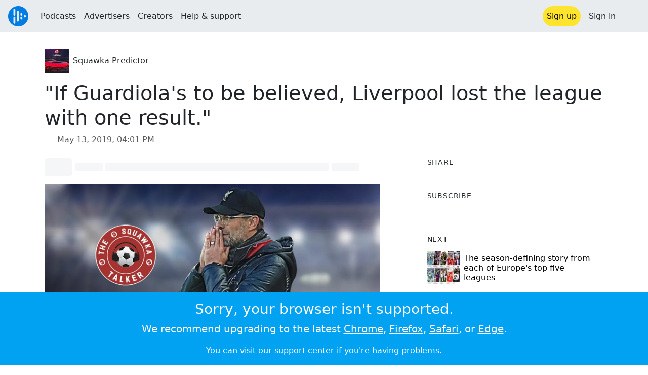

--- FILE ---
content_type: text/html; charset=utf-8
request_url: https://audioboom.com/posts/7259525-if-guardiola-s-to-be-believed-liverpool-lost-the-league-with-one-result
body_size: 9054
content:
<!DOCTYPE html>
<html lang="en" class="js-loading" data-cookie-replicas="[{&quot;type&quot;:&quot;essential&quot;,&quot;status&quot;:&quot;on&quot;},{&quot;type&quot;:&quot;statistics&quot;,&quot;status&quot;:&quot;on&quot;},{&quot;type&quot;:&quot;performance&quot;,&quot;status&quot;:&quot;on&quot;},{&quot;type&quot;:&quot;marketing&quot;,&quot;status&quot;:&quot;on&quot;}]" xmlns:og="http://opengraphprotocol.org/schema/">
  <head prefix="og: http://ogp.me/ns#">
  <meta charset="UTF-8">
  <title>Squawka Predictor / &quot;If Guardiola&#39;s to be believed, Liverpool lost the league with one result.&quot;</title>
  
  <script nonce="NfTvEUCCYMNgSrtqW0V89g==">window.ABNREUM = {"init":{"distributed_tracing":{"enabled":false},"privacy":{"cookies_enabled":false}},"loader_config":{"accountID":"5202","trustKey":"5202","agentID":"186375","licenseKey":"8a803e7a5d","applicationID":"12190"},"info":{"beacon":"bam.nr-data.net","errorBeacon":"bam.nr-data.net","licenseKey":"8a803e7a5d","applicationID":"12190","sa":1,"transactionName":"dQ1bTBRdCQlURE5RFFILWmcFXgwVQhkSWA5B","queueTime":56,"applicationTime":45,"agent":""}}; window.ABNREUM.init.obfuscate=[{ regex: /([\w-]{16})[\w-]+/g, replacement: "$1***" }];</script>
  <link rel="stylesheet" href="/assets/packs/css/audioboom_core-6d56c8e7.css" data-turbo-track="reload" nonce="NfTvEUCCYMNgSrtqW0V89g==" />
<link rel="stylesheet" href="/assets/packs/css/audioboom_styles-552bf9df.css" data-turbo-track="reload" nonce="NfTvEUCCYMNgSrtqW0V89g==" />
  <meta name="csrf-param" content="authenticity_token" />
<meta name="csrf-token" content="Zelvy7Qa5FjDRqbz-rzfN8zRoqYbatkZHIqNsST7Wx7EfSHvH0rmi8m2_3V_NoZWBhqf-LKhuJWIVOP_MBOa0Q" />
  <meta name="action-cable-url" content="/.abcable/" />
  <meta name="csp-nonce" content="NfTvEUCCYMNgSrtqW0V89g==" />

  <link href="https://audioboom.com/search_description.xml" rel="search" title="Audioboom search" type="application/opensearchdescription+xml">
<meta content="Audioboom" name="application-name">
<link href="https://audioboom.com/" rel="home" title="Home">
<meta content="48950226243" property="fb:app_id">
<meta content="131487126953919" property="fb:pages">
<meta name="msapplication-TileColor" content="#603CBA">
<meta name="robots" content="max-image-preview:large">
<meta name="turnstile-key" content="0x4AAAAAAAYHJnclqmEvs42W">
<link rel="manifest" href="/site.webmanifest">

  <link rel="apple-touch-icon" sizes="180x180" href="/assets/icons/favicons/apple-touch-icon-3e8a9c1a.png">
<link rel="icon" type="image/png" sizes="32x32" href="/assets/icons/favicons/favicon-32x32-859b0e7a.png">
<link rel="icon" type="image/png" sizes="16x16" href="/assets/icons/favicons/favicon-16x16-6466a8df.png">
<link rel="mask-icon" href="/assets/icons/favicons/safari-pinned-tab-6ed2c570.svg" color="#007BE2">

  <meta content="The Squawka Talker is back already, this time to review the 2018/19 Premier League season and look ahead to the upcoming Championship play-off semi-final deciders." name="description">
  <meta content="width=device-width, initial-scale=1.0, minimum-scale=1.0, maximum-scale=1.0, user-scalable=0" name="viewport">
  <meta name="theme-color" content="#212529">

  <link rel="alternate" type="application/json+oembed" href="https://audioboom.com/publishing/oembed.json?url=https%3A%2F%2Faudioboom.com%2Fposts%2F7259525-if-guardiola-s-to-be-believed-liverpool-lost-the-league-with-one-result"><link rel="alternate" type="application/xml+oembed" href="https://audioboom.com/publishing/oembed.xml?url=https%3A%2F%2Faudioboom.com%2Fposts%2F7259525-if-guardiola-s-to-be-believed-liverpool-lost-the-league-with-one-result">

  <script data-turbo-track="reload" nonce="NfTvEUCCYMNgSrtqW0V89g==">(function(w){
  Object.assign(w, {"boo":{"ENVIRONMENT":"production","HOST":"https://audioboom.com","IMAGE_HOST":"https://audioboom.com","PACKS_URL":"/assets/packs/","gaConfig":{"ga4Profile":"G-TELH26LWRT","host":"audioboom.com"}},"SENTRY_RELEASE":{"id":"190cc8f4db4e479b6c5da5bc48af8691672296f8"}});
  w.catchBootErrors=1;
  var oe=w.onerror;
  w.onerror=function(e){
    if (catchBootErrors) {
      catchBootErrors=0;
      var xhr = new XMLHttpRequest();
      xhr.open("POST", boo.HOST + "/chicken/bbq/scripterror", true);
      xhr.setRequestHeader("Content-Type", "application/x-www-form-urlencoded");
      xhr.send("message="+encodeURIComponent(e || "unknown"));
    }
    oe && oe(e)
  }
})(window);
</script>
<script src="/assets/packs/js/runtime-92fc6f36f0486230eedb.js" data-turbo-track="reload" nonce="NfTvEUCCYMNgSrtqW0V89g==" defer="defer"></script>
<script src="/assets/packs/js/5361-3ae9bfdcfca5901c488d.js" data-turbo-track="reload" nonce="NfTvEUCCYMNgSrtqW0V89g==" defer="defer"></script>
<script src="/assets/packs/js/5448-6a9c4f96295afe77c25f.js" data-turbo-track="reload" nonce="NfTvEUCCYMNgSrtqW0V89g==" defer="defer"></script>
<script src="/assets/packs/js/application-9a77c65d4939608f899c.js" data-turbo-track="reload" nonce="NfTvEUCCYMNgSrtqW0V89g==" defer="defer"></script>
  <link rel="alternate" type="application/rss+xml" title="Squawka Predictor" href="https://audioboom.com/channels/3095538.rss" /><link href='https://audioboom.com/posts/7259525-if-guardiola-s-to-be-believed-liverpool-lost-the-league-with-one-result' rel='canonical'>
<meta content='Audioboom' property='og:site_name'>
<meta content='article' property='og:type'>
<meta content='&quot;If Guardiola&#39;s to be believed, Liverpool lost the league with one result.&quot;' property='og:title'>
<meta content='The Squawka Talker is back already, this time to review the 2018/19 Premier League season and look ahead to the upcoming Championship play-off semi-final deciders.' property='og:description'>
<meta content='https://audioboom.com/i/34826445' property='og:image'>
<meta content='1500' property='og:image:width'>
<meta content='1500' property='og:image:height'>
<meta content='https://audioboom.com/posts/7259525-if-guardiola-s-to-be-believed-liverpool-lost-the-league-with-one-result' property='og:url'>
<meta content='21184977' property='twitter:site:id'>
<meta content='Squawka Predictor' property='twitter:audio:artist_name'>
<meta content='The Squawka Talker is back already, this time to review the 2018/19 Premier League season and look ahead to the upcoming Championship play-off semi-final deciders.' property='twitter:description'>
<meta content='https://audioboom.com/posts/7259525-if-guardiola-s-to-be-believed-liverpool-lost-the-league-with-one-result.mp3' property='og:audio'>
<meta content='&quot;If Guardiola&#39;s to be believed, Liverpool lost the league with one result.&quot;' property='og:audio:title'>
<meta content='Squawka Predictor' property='og:audio:artist'>
<meta content='audio/mp3' property='og:audio:type'>
<meta content='player' property='twitter:card'>
<meta content='https://embeds.audioboom.com/posts/7259525-if-guardiola-s-to-be-believed-liverpool-lost-the-league-with-one-result/embed?link_color=55ACEE&amp;source=twitter_card&amp;utm_content=card&amp;utm_medium=social&amp;utm_source=twitter&amp;v=202301' property='twitter:player'>
<meta content='480' property='twitter:player:width'>
<meta content='95' property='twitter:player:height'>

</head>

  <body class="" data-platform-params="{&quot;pl&quot;:2,&quot;pv&quot;:4}" data-page-tag="audio_clips/show" data-reporting-tags="{&quot;stream_id&quot;:3095538}" data-ga-vars="{&quot;ga4&quot;:{&quot;logged_in&quot;:&quot;0&quot;,&quot;page_type&quot;:&quot;audio_clips/show&quot;,&quot;is_https&quot;:&quot;1&quot;,&quot;clip_id&quot;:7259525,&quot;stream_id&quot;:3095538,&quot;category_id&quot;:283},&quot;actions&quot;:null}">
    <ab-redux style="display:none" translate="no">{"webUser":null}</ab-redux>    
    <div id="page-wrapper" class="viewport-filler">
      


      
      <div class="pos-rel public-ugc-pages-theme">
<div class="shared-header theme-styling-hook" style="z-index: 100">
<div class="navbar header-container navbar-light">
<div class="df d-md-none align-items-center w-100">
<div class="mra"><a href="/"><img alt="Audioboom logo" class="clefable-header-logo-image" style="width: auto;" src="/assets/white_typeface_and_logo_blue-2a1d64b9.png" /></a></div>
<div aria-controls="offcanvas-menu" aria-expanded="false" aria-haspopup="menu" aria-label="Toggle navigation" class="navbar-toggler pas me-1" data-bs-target="#offcanvas-menu" data-bs-toggle="offcanvas" role="button" style="line-height: 1">
<i class="fa-solid fa-bars"></i>
<span>Menu</span>
</div>
</div>
<nav aria-label="Main menu" class="d-none d-md-flex align-items-center w-100">
<a href="/"><img alt="Audioboom logo" class="clefable-header-logo-image" style="width: auto;" src="/assets/ab_logo_standard_icon_new80-770a1b7f.png" /></a>
<ul class="navbar-nav mra" style="flex-direction: row; align-items: center;">
<li class="nav-item">
<a class="text-nowrap nav-link" href="/podcasts">Podcasts</a>
</li>
<li class="nav-item">
<a class="text-nowrap nav-link" href="/advertisers">Advertisers</a>
</li>
<li class="nav-item">
<a class="text-nowrap nav-link" href="/hosting">Creators</a>
</li>
<li class="nav-item">
<a class="text-nowrap nav-link" data-turbo="false" href="https://audioboom.com/support">Help &amp; support</a>
</li>
</ul>
<ul class="navbar-nav flex-row align-items-center gap-1">
<li class="nav-item mrs">
<a class="nav-link nav-link--highlight-btn btn-brand-01" href="/signup?redirect=https%3A%2F%2Faudioboom.com%2Fposts%2F7259525-if-guardiola-s-to-be-believed-liverpool-lost-the-league-with-one-result">
Sign up
</a>
</li>
<li class="nav-item">
<a class="nav-link" href="/login?redirect=https%3A%2F%2Faudioboom.com%2Fposts%2F7259525-if-guardiola-s-to-be-believed-liverpool-lost-the-league-with-one-result">
Sign in
</a>
</li>

<li class="nav-item">
<a aria-label="Open search form" class="js-toggle-search-button nav-link mx-1" role="button">
<i aria-hidden="true" class="fa fa-magnifying-glass"></i>
</a>
</li>
</ul>
</nav>
</div>
<div class="pos-rel">
<ab-redux style="display:none" translate="no">{"flashNotices":[]}</ab-redux>
<ab-react data-react-class="FlashNotices" data-react-props="{&quot;flashStyle&quot;:&quot;toast&quot;}" data-react-redux="true" id="js-flash-container"><div class="toast-container boom-toast-container end-0 p-3">
</div>
</ab-react></div>

</div>
</div>
<div class="offcanvas offcanvas-end" id="offcanvas-menu" style="background: rgba(255,255,255,0.95)" tabindex="-1">
<a aria-disabled class="hidden" href="#"></a>
<div class="offcanvas-header">
<div class="w-100">
<div aria-label="Close" class="btn-close mla" data-bs-dismiss="offcanvas" role="button"></div>
<a href="https://audioboom.com/"><img class="clefable-header-logo-image m-0" src="/assets/ab_logo_black_icon_new80-4170ebee.png" />
</a></div>
</div>
<nav aria-label="Main menu" class="offcanvas-body suppress-underlines">
<div class="mbm"><a href="/podcasts">Podcasts</a></div>
<div class="mbm"><a href="/advertisers">Advertisers</a></div>
<div class="mbm"><a href="/hosting">Creators</a></div>
<div class="mbm"><a data-turbo="false" href="https://audioboom.com/support">Help &amp; support</a></div>
<div>
<a aria-label="Open search form" class="js-toggle-search-button" role="button">
<i aria-hidden="true" class="fa fa-magnifying-glass"></i>
Search podcasts
</a>
</div>
<div class="mvm dropdown-divider"></div>
<div class="mbm">
<a href="/signup?redirect=https%3A%2F%2Faudioboom.com%2Fposts%2F7259525-if-guardiola-s-to-be-believed-liverpool-lost-the-league-with-one-result">Sign up</a>
</div>
<div class="mbm">
<a href="/login?redirect=https%3A%2F%2Faudioboom.com%2Fposts%2F7259525-if-guardiola-s-to-be-believed-liverpool-lost-the-league-with-one-result">Sign in</a>
</div>
</nav>
</div>


      

      <div id="page" class="maybe-flex-column l-flex-aut">
          <div class="container maxwidth-xl px-3 px-md-4 px-lg-5">


<div class="mtl mbm">
  

  <div class="row justify-content-between align-items-center gy-4">
    <div class="col-auto">
      
  <div data-model-class="channel" data-model-id="3095538" data-model-name="Squawka Predictor">
    <div class="df l-flex-centre-children-v">
      <a href="/channels/3095538-squawka-predictor"><img title="Squawka Predictor" alt="Podcast logo" srcset="https://audioboom.com/i/42088766/75x75/c 75w, https://audioboom.com/i/42088766/150x150/c 150w, https://audioboom.com/i/42088766/300x300/c 300w, https://audioboom.com/i/42088766/600x600/c 600w, https://audioboom.com/i/42088766/1400x1400/c 1400w" sizes="48px" style="background-color: #d0040b" class="js-img-bg ratio-square" src="https://audioboom.com/i/42088766/1400x1400/c" width="48" height="48" /></a>

      <div>
        <div class="pls">
          <a class="color-fade-link" href="https://audioboom.com/channels/3095538">Squawka Predictor</a>
        </div>
      </div>
    </div>
</div>
    </div>

  </div>
</div>

<div class="mbl" data-model-class="audio_clip" data-model-id="7259525" data-model-name="&quot;If Guardiola&#39;s to be believed, Liverpool lost the league with one result.&quot;">
    


<div class="detail-page-content" id="audio_clip_7259525" role="main">



  <h1 class="text-break" dir="auto">&quot;If Guardiola&#39;s to be believed, Liverpool lost the league with one result.&quot;</h1>

  <div class="text-muted mbm">
    <i class="far fa-calendar-days"></i> <span class="js-time" data-epochtime="1557763269" data-format="short_date_time">May 13, 2019, 04:01 PM</span>
  </div>


  <div class="detail-page-2col-grid mb-5">
    <div class="vstack gap-3">
      <div class="mts mbm">
          <ab-react data-react-class="V5DetailPagePlayer" data-react-props="{&quot;clips&quot;:[{&quot;author&quot;:&quot;Squawka Predictor&quot;,&quot;clipId&quot;:7259525,&quot;clipURLPriorToLoading&quot;:&quot;https://dts.podtrac.com/redirect.mp3/audioboom.com/posts/7259525.mp3?modified=1574987561\u0026sid=3095538\u0026source=web&quot;,&quot;downloadURL&quot;:null,&quot;duration&quot;:3757.77,&quot;embedDisabled&quot;:false,&quot;seasonNumber&quot;:null,&quot;episodeNumber&quot;:null,&quot;formattedDescription&quot;:&quot;\u003cp\u003eThe Squawka Talker is back already, this time to review the 2018/19 Premier League season and look ahead to the upcoming Championship play-off semi-final deciders.\u003c/p\u003e\n\n\u003cp\u003e\u003cstrong\u003eTIMINGS\u003c/strong\u003e\u003c/p\u003e\n\n\u003cp\u003e\u003cstrong\u003e00:01:10 - 00:15:04: Is this Man City team English football&#39;s greatest club side ever?\u003c/strong\u003e\u003c/p\u003e\n\n\u003cp\u003e\u003cem\u003e\&quot;Man City is built for Pep Guardiola. It&#39;s like Barcelona without the drama.\&quot;\u003c/em\u003e\u003c/p\u003e\n\n\u003cp\u003e\u003cstrong\u003e00:15:04 - 00:25:15: Did Liverpool &#39;bottle&#39; it?\u003c/strong\u003e\u003c/p\u003e\n\n\u003cp\u003e\u003cem\u003e\&quot;If Guardiola is to be believed, Liverpool lost the league with one result.\&quot;\u003c/em\u003e\u003c/p\u003e\n\n\u003cp\u003e\u003cstrong\u003e00:25:30: - 00:39:00: Are Man Utd struggling to adapt to &#39;super club&#39; problems?\u003c/strong\u003e\u003c/p\u003e\n\n\u003cp\u003e\u003cem\u003e\&quot;They say it&#39;s the hope that kills you. That is the particular brand of misery that Man Utd&#39;s season has traded in.\&quot;\u003c/em\u003e\u003c/p\u003e\n\n\u003cp\u003e\u003cstrong\u003e00:39:00 - 00:44:45: Who did better in their first Premier League season – Sarri or Emery? \u003c/strong\u003e\u003c/p\u003e\n\n\u003cp\u003e\u003cem\u003e\&quot;Sarri has been absolutely gunned – but has stuck to his own guns\&quot;\u003c/em\u003e\u003c/p\u003e\n\n\u003cp\u003e\u003cstrong\u003e00:44:45 - 00:50:00: Leeds vs Derby – Bielsa is the scourge of Lampard\u003c/strong\u003e\u003c/p\u003e\n\n\u003cp\u003e\u003cem\u003e\&quot;Derby must create history – it&#39;s Leeds&#39; to lose now.\&quot; \u003c/em\u003e\u003c/p\u003e\n\n\u003cp\u003e\u003cstrong\u003e00:50:01-00:56:45: Will Captain Jack lead Aston Villa to the Premier League? \u003c/strong\u003e  \u003c/p\u003e\n\n\u003cp\u003e\u003cem\u003e\&quot;West Brom should unleash Calum Chambers&#39; nemesis\&quot;\u003c/em\u003e\u003c/p\u003e\n\n\u003cp\u003e\u003cstrong\u003e00:56:47-01:00:20: Why West Brom need promotion the most\u003c/strong\u003e   \u003c/p\u003e\n\n\u003cp\u003e\u003cem\u003e\&quot;Harvey Barnes is the reason West Brom might not be promoted\&quot; \u003c/em\u003e\u003c/p\u003e\n\n\u003cp\u003e\u003cstrong\u003e01:00:20-01:03:28: Who do you want to get promoted? \u003c/strong\u003e  \u003c/p\u003e\n\n\u003cp\u003e\u003cem\u003e\&quot;Villa&#39;s humans will out-do Bielsa and his lack of robots\&quot;\u003c/em\u003e\u003c/p\u003e&quot;,&quot;image&quot;:{&quot;id&quot;:&quot;34826445&quot;,&quot;averageColor&quot;:&quot;#333439&quot;,&quot;format&quot;:&quot;png&quot;},&quot;recordedAtTs&quot;:1557763269,&quot;staticLink&quot;:&quot;https://audioboom.com/posts/7259525&quot;,&quot;title&quot;:&quot;\&quot;If Guardiola&#39;s to be believed, Liverpool lost the league with one result.\&quot;&quot;}]}"><div style="height:2.2rem">
  <p class="placeholder-glow mbn">
    <span class="bg-dark-subtle placeholder col-1 btn bn"></span>
    <span class="bg-dark-subtle placeholder col-1"></span>
    <span class="bg-dark-subtle placeholder col-8"></span>
    <span class="bg-dark-subtle placeholder col-1"></span>
  </p>
</div>
</ab-react>
      </div>

      <img srcset="https://audioboom.com/i/34826445/75x75/c 75w, https://audioboom.com/i/34826445/150x150/c 150w, https://audioboom.com/i/34826445/300x300/c 300w, https://audioboom.com/i/34826445/600x600/c 600w, https://audioboom.com/i/34826445/1400x1400/c 1400w" sizes="(max-width: 750px) 95vw, 635px" style="background-color: #333439" class="js-img-bg ratio-square w-100" src="https://audioboom.com/i/34826445/1400x1400/c" />

      
  <div class="d-flex flex-wrap justify-content-center">
    <div class="btn-group btn-group-sm">
        <a class="btn btn-light icon-link" target="_blank" rel="noopener" data-track-link-click="{&quot;category&quot;:&quot;outgoing web link&quot;,&quot;action&quot;:&quot;episode detail page&quot;,&quot;label&quot;:&quot;headliner&quot;}" href="https://api.headliner.app/api/v1/url-generator/audio-wizard/redirect?audioUrl=https%3A%2F%2Faudioboom.com%2Fposts%2F7259525-if-guardiola-s-to-be-believed-liverpool-lost-the-league-with-one-result.mp3&amp;clipTitle=%22If+Guardiola%27s+to+be+believed%2C+Liverpool+lost+the+league+with+one+result.%22&amp;imageUrl=https%3A%2F%2Faudioboom.com%2Fi%2F34826445&amp;widgetKey=TLsSRk24ZwjnrNZXEaNX5pebt">
          <i class="d-none d-sm-inline-block fa-light fa-film"></i><span>Headliner</span>
</a>        <button data-bs-toggle="collapse" data-bs-target="#collapseOne" class="btn btn-light icon-link">
          <i class="d-none d-sm-inline-block fa-light fa-code"></i><span>Embed</span>
        </button>
    </div>
  </div>

  <div class="collapse" id="collapseOne">
    <div class="of-aut">
      <div class="l-flex">
<label class="form-label" for="episode_embedcode">
Embed code
</label>
<a class="emphasis mla text-decoration-none" href="/publishing/embed_editor/posts/7259525" rel="nofollow">
See more options
<i class="fa fa-angles-right"></i>
</a>
</div>
<div class="input-group">
<input class="form-control js-autoselect" id="episode_embedcode" readonly value="&lt;iframe width=&quot;100%&quot; height=&quot;95&quot; src=&quot;https://embeds.audioboom.com/posts/7259525/embed?v=202301&quot; style=&quot;background-color: transparent; display: block; padding: 0; width: 100%&quot; frameborder=&quot;0&quot; allowtransparency=&quot;allowtransparency&quot; scrolling=&quot;no&quot; title=&quot;Audioboom player&quot; allow=&quot;autoplay&quot; sandbox=&quot;allow-downloads allow-forms allow-popups allow-same-origin allow-scripts allow-storage-access-by-user-activation allow-top-navigation-by-user-activation&quot;&gt;&lt;/iframe&gt;">
<button class="btn btn-outline-secondary" data-js-copy-to-clipboard="&lt;iframe width=&quot;100%&quot; height=&quot;95&quot; src=&quot;https://embeds.audioboom.com/posts/7259525/embed?v=202301&quot; style=&quot;background-color: transparent; display: block; padding: 0; width: 100%&quot; frameborder=&quot;0&quot; allowtransparency=&quot;allowtransparency&quot; scrolling=&quot;no&quot; title=&quot;Audioboom player&quot; allow=&quot;autoplay&quot; sandbox=&quot;allow-downloads allow-forms allow-popups allow-same-origin allow-scripts allow-storage-access-by-user-activation allow-top-navigation-by-user-activation&quot;&gt;&lt;/iframe&gt;">
<i class="fa fa-clipboard"></i>
</button>
</div>


    </div>
  </div>


        <div class="d-lg-none">
            <div class="card c-card--minimal">
    <div class="card-header">
      <h6 class="card-title mbn">
Share
</h6>

    </div>
    <div class="card-body">
      <div class="d-flex js-social-sharing-buttons gap-2" data-url="https://audioboom.com/posts/7259525-if-guardiola-s-to-be-believed-liverpool-lost-the-league-with-one-result">
        <a class="btn icon-link man pan" title="Share to Facebook" href="https://www.facebook.com/sharer/sharer.php?u=https%3A%2F%2Faudioboom.com%2Fposts%2F7259525-if-guardiola-s-to-be-believed-liverpool-lost-the-league-with-one-result%3Futm_source%3Dfacebook%26utm_medium%3Dsocial%26utm_content%3Dretweet%26utm_campaign%3Ddetailpage" data-popup="facebook;width=626,height=436" data-name="facebook">
          <i class="fa-xl fa-brands fa-square-facebook"></i><span class="hidden-inline-text">Facebook</span>
</a>        <a class="btn icon-link man pan" title="Share to X" href="https://twitter.com/share?lang=en&amp;text=%22If+Guardiola%27s+to+be+believed%2C+Liverpool+lost+the+league+with+one+result.%22&amp;url=https%3A%2F%2Faudioboom.com%2Fposts%2F7259525-if-guardiola-s-to-be-believed-liverpool-lost-the-league-with-one-result%3Futm_source%3Dtwitter%26utm_medium%3Dsocial%26utm_content%3Dretweet%26utm_campaign%3Ddetailpage&amp;via=Audioboom" data-popup="twitter;width=550,height=420" data-name="twitter">
          <i class="fa-xl fa-brands fa-square-x-twitter"></i><span class="hidden-inline-text">X</span>
</a>      </div>
    </div>
  </div>

        </div>

        <div class="d-lg-none">
            <div class="card c-card--minimal">
    <div class="card-header">
      <h6 class="card-title mbn">
Subscribe
</h6>

    </div>
    <div class="card-body">
      <ab-react data-react-class="ServiceList" data-react-props="{&quot;services&quot;:[{&quot;name&quot;:&quot;apple_podcasts&quot;,&quot;url&quot;:&quot;https://podcasts.apple.com/us/podcast/squawka-predictor/id1081902699?uo=4&quot;,&quot;label&quot;:&quot;Apple Podcasts&quot;},{&quot;name&quot;:&quot;rss&quot;,&quot;url&quot;:&quot;https://audioboom.com/channels/3095538.rss&quot;,&quot;label&quot;:&quot;RSS&quot;},{&quot;name&quot;:&quot;spotify&quot;,&quot;url&quot;:&quot;https://open.spotify.com/show/7xqylrPDX54uo01n4erZQZ&quot;,&quot;label&quot;:&quot;Spotify&quot;},{&quot;name&quot;:&quot;iheart&quot;,&quot;url&quot;:&quot;https://www.iheart.com/show/270-squawka-talker&quot;,&quot;label&quot;:&quot;iHeart&quot;},{&quot;name&quot;:&quot;castbox&quot;,&quot;url&quot;:&quot;https://castbox.fm/channel/id380795&quot;,&quot;label&quot;:&quot;CastBox&quot;},{&quot;name&quot;:&quot;tunein&quot;,&quot;url&quot;:&quot;http://tunein.com/radio/Squawka-Talker-p1005943/&quot;,&quot;label&quot;:&quot;TuneIn&quot;},{&quot;name&quot;:&quot;deezer&quot;,&quot;url&quot;:&quot;http://www.deezer.com/us/show/54257&quot;,&quot;label&quot;:&quot;Deezer&quot;},{&quot;name&quot;:&quot;amazon_music&quot;,&quot;url&quot;:&quot;https://music.amazon.com/podcasts/1d33bae3-fe21-4f12-a5c3-73c32235358a&quot;,&quot;label&quot;:&quot;Amazon Music&quot;}],&quot;podcastName&quot;:&quot;Squawka Predictor&quot;}"><div style="height: 38px"></div></ab-react>
    </div>
  </div>

        </div>

        <div class="text-break user-html-content-container pos-rel"><p>The Squawka Talker is back already, this time to review the 2018/19 Premier League season and look ahead to the upcoming Championship play-off semi-final deciders.</p>

<p><strong>TIMINGS</strong></p>

<p><strong>00:01:10 - 00:15:04: Is this Man City team English football's greatest club side ever?</strong></p>

<p><em>"Man City is built for Pep Guardiola. It's like Barcelona without the drama."</em></p>

<p><strong>00:15:04 - 00:25:15: Did Liverpool 'bottle' it?</strong></p>

<p><em>"If Guardiola is to be believed, Liverpool lost the league with one result."</em></p>

<p><strong>00:25:30: - 00:39:00: Are Man Utd struggling to adapt to 'super club' problems?</strong></p>

<p><em>"They say it's the hope that kills you. That is the particular brand of misery that Man Utd's season has traded in."</em></p>

<p><strong>00:39:00 - 00:44:45: Who did better in their first Premier League season – Sarri or Emery? </strong></p>

<p><em>"Sarri has been absolutely gunned – but has stuck to his own guns"</em></p>

<p><strong>00:44:45 - 00:50:00: Leeds vs Derby – Bielsa is the scourge of Lampard</strong></p>

<p><em>"Derby must create history – it's Leeds' to lose now." </em></p>

<p><strong>00:50:01-00:56:45: Will Captain Jack lead Aston Villa to the Premier League? </strong>  </p>

<p><em>"West Brom should unleash Calum Chambers' nemesis"</em></p>

<p><strong>00:56:47-01:00:20: Why West Brom need promotion the most</strong>   </p>

<p><em>"Harvey Barnes is the reason West Brom might not be promoted" </em></p>

<p><strong>01:00:20-01:03:28: Who do you want to get promoted? </strong>  </p>

<p><em>"Villa's humans will out-do Bielsa and his lack of robots"</em></p></div>
    </div> <!-- end main col -->

    <div class="vstack gap-3">
        <div class="d-none d-lg-block">
            <div class="card c-card--minimal">
    <div class="card-header">
      <h6 class="card-title mbn">
Share
</h6>

    </div>
    <div class="card-body">
      <div class="d-flex js-social-sharing-buttons gap-2" data-url="https://audioboom.com/posts/7259525-if-guardiola-s-to-be-believed-liverpool-lost-the-league-with-one-result">
        <a class="btn icon-link man pan" title="Share to Facebook" href="https://www.facebook.com/sharer/sharer.php?u=https%3A%2F%2Faudioboom.com%2Fposts%2F7259525-if-guardiola-s-to-be-believed-liverpool-lost-the-league-with-one-result%3Futm_source%3Dfacebook%26utm_medium%3Dsocial%26utm_content%3Dretweet%26utm_campaign%3Ddetailpage" data-popup="facebook;width=626,height=436" data-name="facebook">
          <i class="fa-xl fa-brands fa-square-facebook"></i><span class="hidden-inline-text">Facebook</span>
</a>        <a class="btn icon-link man pan" title="Share to X" href="https://twitter.com/share?lang=en&amp;text=%22If+Guardiola%27s+to+be+believed%2C+Liverpool+lost+the+league+with+one+result.%22&amp;url=https%3A%2F%2Faudioboom.com%2Fposts%2F7259525-if-guardiola-s-to-be-believed-liverpool-lost-the-league-with-one-result%3Futm_source%3Dtwitter%26utm_medium%3Dsocial%26utm_content%3Dretweet%26utm_campaign%3Ddetailpage&amp;via=Audioboom" data-popup="twitter;width=550,height=420" data-name="twitter">
          <i class="fa-xl fa-brands fa-square-x-twitter"></i><span class="hidden-inline-text">X</span>
</a>      </div>
    </div>
  </div>

        </div>

        <div class="d-none d-lg-block">
            <div class="card c-card--minimal">
    <div class="card-header">
      <h6 class="card-title mbn">
Subscribe
</h6>

    </div>
    <div class="card-body">
      <ab-react data-react-class="ServiceList" data-react-props="{&quot;services&quot;:[{&quot;name&quot;:&quot;apple_podcasts&quot;,&quot;url&quot;:&quot;https://podcasts.apple.com/us/podcast/squawka-predictor/id1081902699?uo=4&quot;,&quot;label&quot;:&quot;Apple Podcasts&quot;},{&quot;name&quot;:&quot;rss&quot;,&quot;url&quot;:&quot;https://audioboom.com/channels/3095538.rss&quot;,&quot;label&quot;:&quot;RSS&quot;},{&quot;name&quot;:&quot;spotify&quot;,&quot;url&quot;:&quot;https://open.spotify.com/show/7xqylrPDX54uo01n4erZQZ&quot;,&quot;label&quot;:&quot;Spotify&quot;},{&quot;name&quot;:&quot;iheart&quot;,&quot;url&quot;:&quot;https://www.iheart.com/show/270-squawka-talker&quot;,&quot;label&quot;:&quot;iHeart&quot;},{&quot;name&quot;:&quot;castbox&quot;,&quot;url&quot;:&quot;https://castbox.fm/channel/id380795&quot;,&quot;label&quot;:&quot;CastBox&quot;},{&quot;name&quot;:&quot;tunein&quot;,&quot;url&quot;:&quot;http://tunein.com/radio/Squawka-Talker-p1005943/&quot;,&quot;label&quot;:&quot;TuneIn&quot;},{&quot;name&quot;:&quot;deezer&quot;,&quot;url&quot;:&quot;http://www.deezer.com/us/show/54257&quot;,&quot;label&quot;:&quot;Deezer&quot;},{&quot;name&quot;:&quot;amazon_music&quot;,&quot;url&quot;:&quot;https://music.amazon.com/podcasts/1d33bae3-fe21-4f12-a5c3-73c32235358a&quot;,&quot;label&quot;:&quot;Amazon Music&quot;}],&quot;podcastName&quot;:&quot;Squawka Predictor&quot;}"><div style="height: 38px"></div></ab-react>
    </div>
  </div>

        </div>



        <div class="card c-card--minimal" style="" data-track-link-click="{&quot;category&quot;:&quot;internal link&quot;,&quot;action&quot;:&quot;/boos/detail_page sidebar&quot;,&quot;label&quot;:&quot;next post&quot;}">
          <div class="card-header">
<h6 class="card-title mbn">
Next
</h6>

</div>
<div class="card-body l-flex">
<a class="mrs" href="https://audioboom.com/posts/7266091-the-season-defining-story-from-each-of-europe-s-top-five-leagues?playlist_direction=forward"><img srcset="https://audioboom.com/i/34859943/75x75/c 75w, https://audioboom.com/i/34859943/150x150/c 150w, https://audioboom.com/i/34859943/300x300/c 300w, https://audioboom.com/i/34859943/600x600/c 600w, https://audioboom.com/i/34859943/1400x1400/c 1400w" sizes="64px" style="background-color: #504749" class="js-img-bg ratio-square" src="https://audioboom.com/i/34859943/1400x1400/c" width="64" height="64" />
</a><h6 class="my-1 fw-normal">
<a class="text-decoration-none" href="https://audioboom.com/posts/7266091-the-season-defining-story-from-each-of-europe-s-top-five-leagues?playlist_direction=forward">The season-defining story from each of Europe&#39;s top five leagues</a>
</h6>
</div>

</div>
        <div class="card c-card--minimal" style="" data-track-link-click="{&quot;category&quot;:&quot;internal link&quot;,&quot;action&quot;:&quot;/boos/detail_page sidebar&quot;,&quot;label&quot;:&quot;channel posts&quot;}">
          <div class="card-header">
            <h6 class="card-title mbn">
Top episodes
</h6>

          </div>
          <div class="card-body">
            <div class="vstack gap-3">
<div class="df">
<a class="mrs" href="/posts/7533381-ridiculous-ways-to-decide-the-pl-table-man-utd-x-france-18"><img srcset="https://audioboom.com/i/42088766/75x75/c 75w, https://audioboom.com/i/42088766/150x150/c 150w, https://audioboom.com/i/42088766/300x300/c 300w, https://audioboom.com/i/42088766/600x600/c 600w, https://audioboom.com/i/42088766/1400x1400/c 1400w" sizes="64px" style="background-color: #d0040b" class="js-img-bg ratio-square" src="https://audioboom.com/i/42088766/1400x1400/c" width="64" height="64" />
</a><div class="flex-grow-1 of-hid">
<h6 class="my-1 fw-normal">
<a class="text-decoration-none" href="/posts/7533381-ridiculous-ways-to-decide-the-pl-table-man-utd-x-france-18">Ridiculous ways to decide the PL table &amp; &#39;Man Utd x France &#39;18&#39;</a>
</h6>
<div class="f7 fw-light" style="line-height: normal">
<span>
by
</span>
<span>
<a class="text-decoration-none" href="https://audioboom.com/channels/3095538-squawka-predictor">Squawka Predictor</a>
</span>
</div>
</div>
</div>
<div class="df">
<a class="mrs" href="/posts/7311398-alexander-arnold-s-perfect-mentor-the-goat-right-back-is-available-for-free"><img srcset="https://audioboom.com/i/35098420/75x75/c 75w, https://audioboom.com/i/35098420/150x150/c 150w, https://audioboom.com/i/35098420/300x300/c 300w, https://audioboom.com/i/35098420/600x600/c 600w, https://audioboom.com/i/35098420/1400x1400/c 1400w" sizes="64px" style="background-color: #fefefe" class="js-img-bg ratio-square" src="https://audioboom.com/i/35098420/1400x1400/c" width="64" height="64" />
</a><div class="flex-grow-1 of-hid">
<h6 class="my-1 fw-normal">
<a class="text-decoration-none" href="/posts/7311398-alexander-arnold-s-perfect-mentor-the-goat-right-back-is-available-for-free">Alexander-Arnold’s perfect mentor? The GOAT right-back is available for free</a>
</h6>
<div class="f7 fw-light" style="line-height: normal">
<span>
by
</span>
<span>
<a class="text-decoration-none" href="https://audioboom.com/channels/3095538-squawka-predictor">Squawka Predictor</a>
</span>
</div>
</div>
</div>
<div class="df">
<a class="mrs" href="/posts/7510326-five-mind-blowing-stats-that-prove-erling-haland-was-probably-made-in-a-lab"><img srcset="https://audioboom.com/i/42088766/75x75/c 75w, https://audioboom.com/i/42088766/150x150/c 150w, https://audioboom.com/i/42088766/300x300/c 300w, https://audioboom.com/i/42088766/600x600/c 600w, https://audioboom.com/i/42088766/1400x1400/c 1400w" sizes="64px" style="background-color: #d0040b" class="js-img-bg ratio-square" src="https://audioboom.com/i/42088766/1400x1400/c" width="64" height="64" />
</a><div class="flex-grow-1 of-hid">
<h6 class="my-1 fw-normal">
<a class="text-decoration-none" href="/posts/7510326-five-mind-blowing-stats-that-prove-erling-haland-was-probably-made-in-a-lab">Five mind-blowing stats that prove Erling Håland was (probably) made in a lab</a>
</h6>
<div class="f7 fw-light" style="line-height: normal">
<span>
by
</span>
<span>
<a class="text-decoration-none" href="https://audioboom.com/channels/3095538-squawka-predictor">Squawka Predictor</a>
</span>
</div>
</div>
</div>
</div>

          </div>
</div>

      <div class="card c-card--minimal">
        <div class="card-body">
          <ul class="list-unstyled lh-list border-top ptm">
            <li>
              <a class="btn btn-sm text-muted text-decoration-none" data-turbo-frame="shared-modal" rel="nofollow" href="/posts/7259525/complaints/new">
                <i class="fa fa-circle-exclamation"></i>&nbsp;
                <span>Report this episode</span>
</a>            </li>
              <li>
                <a href="https://audioboom.com/posts/7259525-if-guardiola-s-to-be-believed-liverpool-lost-the-league-with-one-result.mp3?download=1" download="if-guardiola-s-to-be-believed-liverpool-lost-the-league-with-one-result.mp3" data-turbo="false" class="js-download btn btn-sm text-muted text-decoration-none" rel="nofollow">
                  <i class="far fa-arrow-circle-down"></i>&nbsp;
                  <span>Download audio</span>
</a>              </li>
              <li>
                <a rel="nofollow" data-track-link-click="{&quot;category&quot;:&quot;internal link&quot;,&quot;action&quot;:&quot;action_button_row&quot;,&quot;label&quot;:&quot;qr-code&quot;}" class="btn btn-sm text-muted text-decoration-none" href="/publishing/qrcode/episodes/7259525-if-guardiola-s-to-be-believed-liverpool-lost-the-league-with-one-result">
                  <i class="fa fa-qrcode"></i>&nbsp;
                  <span>QRCode</span>
</a>              </li>
          </ul>
        </div>
      </div>
    </div>
  </div>
</div>

</div></div>
      </div>

        <footer class="qa-page-footer clefable-footer pal suppress-underlines">
<div class="container mw7">
<div class="footer-content-wrapper footer-links mt-md-3 mbl">
<section class="fcw__big fs-5 fw-bold">
<a href="/hosting">For podcasters</a>
<a href="/advertisers">For advertisers</a>
<a href="/podcasts">For listeners</a>
</section>
<section class="fcw__right">
<div class="fcw__col fs-6">
<a href="/about/us">About us</a>
<a target="_blank" rel="noopener" class="text-nowrap" href="https://audioboom.com/support">Help &amp; feedback</a>
<a class="text-nowrap" href="https://status.audioboom.com">Service status</a>
</div>
<div class="fcw__col fs-6">
<a href="https://audioboom.medium.com">Blog</a>
<a href="https://audioboomplc.com">Investors</a>
<a class="text-nowrap" href="https://audioboomplc.com/strategic-review/">Strategic review</a>
</div>
<div class="fcw__col fs-6">
<a class="text-nowrap" href="/about/terms">Terms &amp; conditions</a>
<a href="/about/privacy">Privacy policy</a>
<a href="/about/cookies">Cookie policy</a>
</div>
</section>
</div>
<!-- / copyright symbol is weird size in normal font -->
<div class="verdana-font fs-7 text-white op-50 tc">
&copy; 2026 Audioboom
</div>
</div>
</footer>


    </div>
    <div class="modal fade" data-controller="modal" role="dialog" tabindex="-1">
<turbo-frame id="shared-modal"><div class="modal-dialog">
<div class="modal-content">
<div class="modal-header">

<button aria-label="Close" class="btn-close" data-bs-dismiss="modal" type="button"></button>
</div>
<div class="modal-body">

</div>
</div>
</div>
</turbo-frame></div>

    <noscript>
  <div class="bg-primary sticky-bottom">
    <div class="text-white mw8 center p-3 tc">
      <h3>This site uses Javascript</h3>
      <p class="lead">Please <a class="text-white" href="http://www.enable-javascript.com">enable it</a> in your browser's preferences.</p>
      <p>You can visit our <a target="_blank" rel="noopener" class="text-white" href="https://audioboom.com/support">support center</a> if you're having problems.</p>
    </div>
  </div>
</noscript>
<div id="fallback-error-message" class=" db sticky-bottom">
  <div class="bg-primary pos-rel">
    <div class="text-white mw8 center p-3 tc">
      <div class="reason-message" id="unsupported-browser">
        <h3>Sorry, your browser isn't supported.</h3>
        <p class="lead">We recommend upgrading to the latest
          <a href="https://google.com/chrome" target="_blank" class="text-white" rel="noopener">Chrome</a>,
          <a href="https://firefox.com" target="_blank" class="text-white" rel="noopener">Firefox</a>,
          <a href="https://apple.com/safari" target="_blank" class="text-white" rel="noopener">Safari</a>, or
          <a href="https://www.microsoft.com/windows/microsoft-edge" target="_blank" class="text-white" rel="noopener">Edge</a>.
        </p>
      </div>
      <div class="reason-message" id="load-failed" style="display: none">
        <h3 class="fa-spacer">
          Page load failed
          <i class="fa fa-plug mlm"></i>
        </h3>
        <p class="lead">Please check your internet connection and refresh the page. You might also try disabling any ad blockers.</p>
      </div>
      <p class="mb-0">You can visit our <a target="_blank" rel="noopener" class="text-white" href="https://audioboom.com/support">support center</a> if you're having problems.</p>
    </div>
  </div>
</div>

<script nonce="NfTvEUCCYMNgSrtqW0V89g==" data-turbo-eval="false">
//<![CDATA[
  var originalOnError = window.onerror;
  window.onerror = function(e) {
    var errorStr='unknown';
    try { errorStr=String(e).substring(0,500); console.error(e); } catch(e){};
    document.getElementById("fallback-error-message").style.display = "block";
    var xhr = new XMLHttpRequest();
    var url = "https://audioboom.com/chicken/bbq/UnsupportedBrowser";
    xhr.open("POST", url, true);
    xhr.setRequestHeader("Content-type", "application/x-www-form-urlencoded");
    xhr.send("value=" + encodeURIComponent(navigator.userAgent) + "&jserr=" + encodeURIComponent(errorStr));
    return true;
  }
//]]>
</script>
<script nonce="NfTvEUCCYMNgSrtqW0V89g==" data-turbo-eval="false">
//<![CDATA[
  class BrowserSupport {
    static foo = 1;
    bar = null;
    #baz = 1;
    async func() { this.bar ??= 1; await 1; #baz in this; const y = {}.x?.y }
    #priv() {};
  }
  window.onerror = originalOnError;
//]]>
</script>

</body></html>